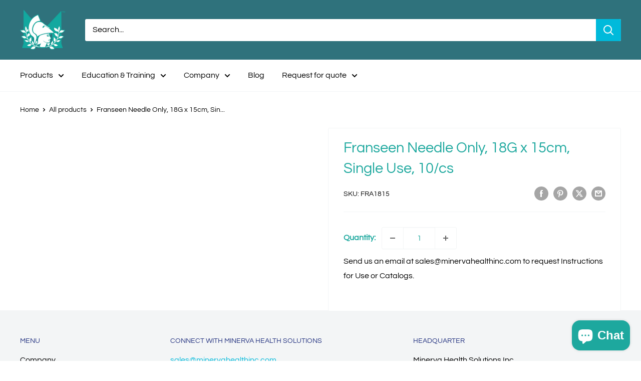

--- FILE ---
content_type: text/javascript
request_url: https://minervahealthinc.com/cdn/shop/t/11/assets/custom.js?v=102476495355921946141718462035
body_size: -632
content:
//# sourceMappingURL=/cdn/shop/t/11/assets/custom.js.map?v=102476495355921946141718462035


--- FILE ---
content_type: text/javascript
request_url: https://cdn.shopify.com/extensions/019be522-2157-77d0-86e1-90d8b12fcdb9/request-for-quote-210/assets/samita.rfq.bundle.rfq_hideprice_function.2a24d569008ec68e6a5a.js
body_size: 145
content:
"use strict";(self.webpackChunksamitaRfq=self.webpackChunksamitaRfq||[]).push([[117],{8015:(e,t,o)=>{o.d(t,{default:()=>n});const n={initPriceFunction:function(e,t,o,n){const i=this;o?i.recursePriceElements(e,t,n):i.hidePrice(e,t,n),i.priceEvent(e,t,n)},recursePriceElements:function(e,t,o){const n=this;var i=0;!function e(r,s){if(i<=s){let c=r.parentNode;"BODY"==c.tagName&&(c=r),c.querySelectorAll(GRFQConfigs.selector.price_selector).length?(i=s,n.hidePrice(c,t,o)):(i++,e(r.parentNode,s))}}(e,GRFQConfigs?.advanced?.recurse??4)},hidePrice:async function(e,t,o){const n=this;let i=e.querySelectorAll(GRFQConfigs.selector.price_selector);if(await GRFQApp.handleHidePriceCondition(),await GRFQApp.hidePriceCondition(t)&&i.length){document.querySelector("body").classList.add(GRFQConfigs.classes.rfqHidePrice);let t=n.loginToSeePriceButton(o);if(GRFQConfigs.login_to_show_price&&GRFQConfigs.customer.id)i.forEach((e=>{e.setAttribute("style",""),e.classList.remove(GRFQConfigs.classes.rfqHidden)})),t.remove();else if(i.forEach((e=>{e.setAttribute("style","display:none !important"),e.classList.add(GRFQConfigs.classes.rfqHidden)})),t)if(e.querySelector(GRFQConfigs.selector.positionLoginButton)){let o=e.querySelector(GRFQConfigs.selector.positionLoginButton);o.parentNode.querySelector("."+GRFQConfigs.classes.rfqLoginButton)?.remove(),o.parentNode.insertAdjacentHTML("beforeend",t.outerHTML)}else i[0].parentNode.querySelector("."+GRFQConfigs.classes.rfqLoginButton)?.remove(),i[0].insertAdjacentHTML("afterend",t.outerHTML)}else i.forEach((e=>{e.setAttribute("style",""),e.classList.remove(GRFQConfigs.classes.rfqHidden)}))},loginToSeePriceButton:function(e){const{login_to_show_price:t,login_to_show_price_button_background:o,login_to_show_price_button_text_color:n}=GRFQConfigs;if(t){if("anchor"===e){const e=document.createElement("a");return e.innerText=GRFQConfigs.translations.login_to_show_price_button,e.href=`https://${GRFQConfigs.domain}/account/login?return_url=${window.location.href}`,e.className="grfq-login-to-see-price-btn",e.style.backgroundColor=o,e.style.color=n,e}{const e=document.createElement("button");return e.innerText=GRFQConfigs.translations.login_to_show_price_button,e.setAttribute("onclick",`event.preventDefault();window.location.href='https://${GRFQConfigs.domain}/account/login?return_url=${window.location.href}'`),e.className="grfq-login-to-see-price-btn btn button",e.style.backgroundColor=o,e.style.color=n,e.setAttribute("type","button"),e}}return!1},priceEvent:function(e,t,o){const n=this;document.querySelectorAll(GRFQConfigs.selector.variantActivator).length&&document.querySelectorAll(GRFQConfigs.selector.variantActivator).forEach((i=>{i.addEventListener("click",(function(i){GRFQApp.appSetInterval((function(){n.recursePriceElements(e,t,o)}),500,3)}),!1),i.addEventListener("change",(function(i){GRFQApp.appSetInterval((function(){n.recursePriceElements(e,t,o)}),500,3)}),!1)}))}}}}]);

--- FILE ---
content_type: text/javascript; charset=utf-8
request_url: https://minervahealthinc.com/web-pixels@1d2a099fw23dfb22ep557258f5m7a2edbae/web-pixel-81920228@18031546ee651571ed29edbe71a3550b/sandbox/worker.modern.js
body_size: -706
content:
importScripts('https://minervahealthinc.com/cdn/wpm/s1d2a099fw23dfb22ep557258f5m7a2edbaem.js');
globalThis.shopify = self.webPixelsManager.createShopifyExtend('81920228', 'APP');
importScripts('/web-pixels/strict/app/web-pixel-81920228@18031546ee651571ed29edbe71a3550b.js');
